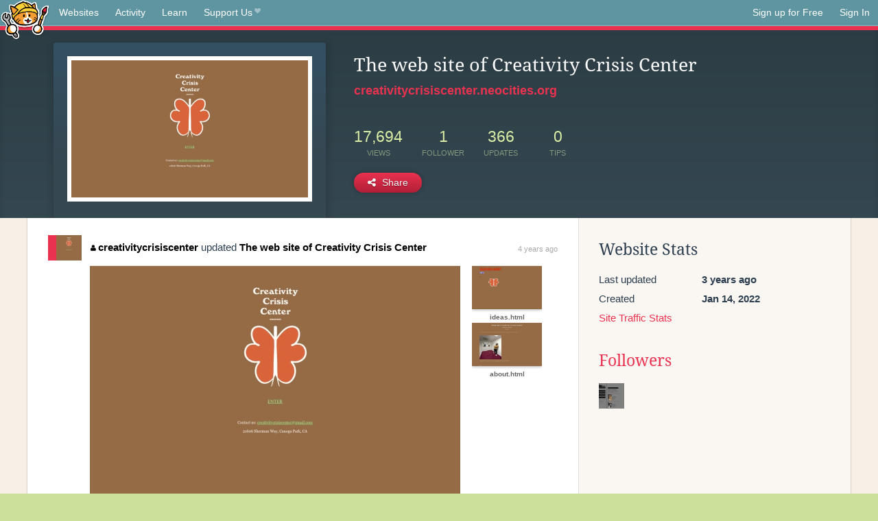

--- FILE ---
content_type: text/html;charset=utf-8
request_url: https://neocities.org/site/creativitycrisiscenter?event_id=1826259
body_size: 3135
content:
<!doctype html>
<html lang="en">
  <head>
    <title>Neocities - The web site of Creativity Crisis Center</title>

    <meta http-equiv="Content-Type" content="text/html; charset=UTF-8">
<meta name="description"        content="Create and surf awesome websites for free.">

<link rel="canonical" href="https://neocities.org/site/creativitycrisiscenter?event_id=1826259">

<meta property="og:title"       content="Neocities">
<meta property="og:type"        content="website">
<meta property="og:image"       content="https://neocities.org/img/neocities-front-screenshot.jpg">
<meta property="og:description" content="Create and surf awesome websites for free.">

<link rel="icon" type="image/x-icon" href="/img/favicon.png">

<meta name="viewport" content="width=device-width, minimum-scale=1, initial-scale=1">

      <meta name="robots" content="noindex, follow">

    <link href="/css/neo.css" rel="stylesheet" type="text/css" media="all">


    <script src="/js/jquery-1.11.0.min.js"></script>

    <script src="/js/highlight/highlight.min.js"></script>
    <link rel="stylesheet" href="/css/highlight/styles/tomorrow-night.css">
    <script>
      hljs.highlightAll()

      document.addEventListener('DOMContentLoaded', function() {
        var eventDateElements = document.querySelectorAll('.local-date-title');
        eventDateElements.forEach(function(element) {
          var timestamp = element.getAttribute('data-timestamp');
          var date = dayjs.unix(timestamp);
          var formattedDate = date.format('MMMM D, YYYY [at] h:mm A');
          element.title = formattedDate;
        });
      });
    </script>
  </head>

  <body class="interior">
    <div class="page">
      <header class="header-Base">

  <nav class="header-Nav clearfix" role="navigation">

    <a href="#!" title="show small screen nav" class="small-Nav">
      <img src="/img/nav-Icon.png" alt="navigation icon" />
    </a>

    <ul class="h-Nav constant-Nav">
        <li>
    <a href="/browse" id="browse-link">Websites</a>
    <script>
      document.addEventListener('DOMContentLoaded', () => {
        const browseLink = document.getElementById('browse-link');

        if (window.location.pathname === '/browse') {
          const params = new URLSearchParams(window.location.search);
          const persistParams = new URLSearchParams();
          const validPattern = /^[a-zA-Z0-9 ]+$/;

          ['sort_by', 'tag'].forEach(key => {
            if (params.has(key)) {
              const value = params.get(key);
              if (value.length <= 25 && validPattern.test(value)) {
                persistParams.set(key, value);
              }
            }
          });

          localStorage.setItem('browseQuery', persistParams.toString());
        }

        const savedQuery = localStorage.getItem('browseQuery');

        if (savedQuery) {
          browseLink.href = `/browse?${savedQuery}`;
        }
      });
    </script>
  </li>
  <li>
    <a href="/activity">Activity</a>
  </li>
  <li>
    <a href="/tutorials">Learn</a>
  </li>

    <li>
      <a href="/supporter">Support Us<i class="fa fa-heart"></i></i></a>
    </li>

    </ul>

    <ul class="status-Nav">
        <li>
          <a href="/#new" class="create-New">Sign up for Free</a>
        </li>
        <li>
          <a href="/signin" class="sign-In">Sign In</a>
        </li>
      </ul>
  </nav>

  <div class="logo int-Logo">
    <a href="/" title="back to home">
      <span class="hidden">Neocities.org</span>
      <img src="/img/cat.png" alt="Neocities.org" />
    </a>
  </div>
</header>

      <div class="header-Outro with-site-image">
  <div class="row content site-info-row">
    <div class="col col-50 signup-Area site-display-preview-wrapper large">
      <div class="signup-Form site-display-preview">
  	  <fieldset class="content">
        <a href="https://creativitycrisiscenter.neocities.org" class="screenshot" style="background-image:url(/site_screenshots/42/89/creativitycrisiscenter/index.html.540x405.webp);"></a>
	    </fieldset>
      </div>
    </div>
    <div class="col col-50 profile-info">
      <h2 class="eps title-with-badge"><span>The web site of Creativity Crisis Center</span> </h2>
      <p class="site-url"><a href="https://creativitycrisiscenter.neocities.org">creativitycrisiscenter.neocities.org</a></p>
      <div class="stats">
        <div class="stat"><strong>17,694</strong> <span>views</span></div>
        <div class="stat"><strong>1</strong> <span>follower</span></div>
        <div class="stat"><strong>366</strong> <span>updates</span></div>
        <div class="stat tips"><strong>0</strong> <span>tips</span></div>
      </div>
      <div class="actions">


        <a href="#" id="shareButton" class="btn-Action" data-container="body" data-toggle="popover" data-placement="bottom" data-content='<a href="/site/creativitycrisiscenter.rss" target="_blank"><span>RSS Feed</span></a>
<br>
<a href="https://facebook.com/sharer.php?u=https%3A%2F%2Fcreativitycrisiscenter.neocities.org" target="_blank">Facebook</a>
<br>
<a href="https://bsky.app/intent/compose?text=The+web+site+of+Creativity+Crisis+Center%3A+https%3A%2F%2Fcreativitycrisiscenter.neocities.org" target="_blank">Bluesky</a>
<br>
<a href="https://twitter.com/intent/tweet?text=The+web+site+of+Creativity+Crisis+Center%3A+https%3A%2F%2Fcreativitycrisiscenter.neocities.org" target="_blank">Twitter</a>
<br>
<a href="https://www.reddit.com/submit?title=The+web+site+of+Creativity+Crisis+Center&amp;url=https%3A%2F%2Fcreativitycrisiscenter.neocities.org" target="_blank">Reddit</a>
<br>
<a href="https://www.tumblr.com/share?v=3&amp;u=https%3A%2F%2Fcreativitycrisiscenter.neocities.org&amp;t=The+web+site+of+Creativity+Crisis+Center" target="_blank">Tumblr</a>
<br>
<a href="https://toot.kytta.dev/?text=The+web+site+of+Creativity+Crisis+Center%3A+https%3A%2F%2Fcreativitycrisiscenter.neocities.org" target="_blank">Mastodon</a>
'><i class="fa fa-share-alt"></i> <span>Share</span></a>

      </div>
    </div>
  </div>
</div>

<div class="container site-profile">
<div class="content misc-page columns right-col"><div class="col-left">
  <div class="col col-66">
    
    <div class="site-profile-padding"><script src="/js/news/template.js"></script>
<script src="/js/news/like.js"></script>
<script src="/js/news/comment.js"></script>
<script src="/js/news/profile_comment.js"></script>
<script src="/js/news/event.js"></script>
<script src="/js/news/site.js"></script>



    <div class="news-item update">
      <div class="title">
        <div class="icon"><a href="/site/creativitycrisiscenter" title="creativitycrisiscenter" class="avatar" style="background-image: url(/site_screenshots/42/89/creativitycrisiscenter/index.html.50x50.webp);"></a></div>
        <div class="text">
            <a href="/site/creativitycrisiscenter" class="user" title="The web site of Creativity Crisis Center"><i class="fa fa-user"></i>creativitycrisiscenter</a> updated <a href="https://creativitycrisiscenter.neocities.org" class="user" title="The web site of Creativity Crisis Center">The web site of Creativity Crisis Center</a>
        </div>
        <span class="date">
            <a href="/site/creativitycrisiscenter?event_id=1826259" class="local-date-title" data-timestamp="1642399315">4 years ago</a>
        </span>
      </div>

        <div class="content">
          <div class="files">
              <div class="file">
                <div class="html-thumbnail html">
                  <a href="https://creativitycrisiscenter.neocities.org">
                      <img src="/site_screenshots/42/89/creativitycrisiscenter/index.html.540x405.webp" alt="Website screenshot">
                      <span class="title" title="index.html">
                          The web site of Creativity Crisis Center
                      </span>
                  </a>
                </div>
              </div>
              <div class="file">
                <div class="html-thumbnail html">
                  <a href="https://creativitycrisiscenter.neocities.org/ideas.html">
                      <img src="/site_screenshots/42/89/creativitycrisiscenter/ideas.html.540x405.webp" alt="Website screenshot">
                      <span class="title" title="ideas.html">
                          ideas.html
                      </span>
                  </a>
                </div>
              </div>
              <div class="file">
                <div class="html-thumbnail html">
                  <a href="https://creativitycrisiscenter.neocities.org/about.html">
                      <img src="/site_screenshots/42/89/creativitycrisiscenter/about.html.540x405.webp" alt="Website screenshot">
                      <span class="title" title="about.html">
                          about.html
                      </span>
                  </a>
                </div>
              </div>
          </div>
        </div>

    <div id="event_1826259_actions" class="actions">
</div>




  </div>


<div class="content">
  
</div>

</div>
  </div>

  <div class="col col-33">
    <h3>Website Stats</h3>
    <div class="stats">
      <div class="stat">
          <span>Last updated</span>
          <strong class="local-date-title" data-timestamp="1643182348">3 years ago</strong>
      </div>
      <div class="stat"><span>Created</span><strong>Jan 14, 2022</strong></div>
      <a href="/site/creativitycrisiscenter/stats">Site Traffic Stats</a>
    </div>

    
  <div class="follower-list">
    <h3><a href="/site/creativitycrisiscenter/followers">Followers</a></h3>
        <a href="/site/disc-content" title="disc-content.neocities.org"><img src="/site_screenshots/38/93/disc-content/index.html.50x50.webp" alt="disc-content.neocities.org avatar" class="avatar" onerror="this.src='/img/50x50.png'"></a>

  </div>


    


      <div class="report">
      </div>
  </div>
</div></div>
</div>


    </div>
    <footer class="footer-Base">
      <aside class="footer-Outro">
  <div class="footer-Content">
    <div class="row">
      <p class="tiny col credits">
        <a href="https://neocities.org" title="Neocities.org" style="text-decoration:none;">Neocities</a> is <a href="https://github.com/neocities" title="Neocities on GitHub">open source</a>. Follow us on <a href="https://bsky.app/profile/neocities.org">Bluesky</a>
      </p>
      <nav class="footer-Nav col">
        <ul class="tiny h-Nav">
          <li><a href="/about">About</a></li>
          <li><a href="/donate">Donate</a></li>
          <li><a href="/cli">CLI</a></li>
            <li><a href="//blog.neocities.org">Blog</a></li>
            <li><a href="/api">API</a></li>
            <li><a href="/press">Press</a></li>
          <li><a href="http://status.neocitiesops.net/">Status</a></li>
          <li><a href="/terms" rel="nofollow">Terms</a></li>
          <li><a href="/contact" rel="nofollow">Contact</a></li>
        </ul>
      </nav>
    </div>
  </div>
</aside>

    </footer>

    <script src="/js/underscore-min.js"></script>
    <script src="/js/nav.min.js"></script>
    <script src="/js/bootstrap.min.js"></script>
    <script src="/js/typeahead.bundle.js"></script>
    <script src="/js/dayjs.min.js"></script>
    
    <script>
      $("a#like").tooltip({html: true})
      $("a.comment_like").tooltip({html: true})
      $('#shareButton').popover({html: true})
      $('#tipButton').popover({html: true})

      $('.typeahead').typeahead({
        minLength: 2,
        highlight: true
      }, {
        name: 'tags',
        source: function(query, callback) {
          $.get('/tags/autocomplete/'+query+'.json', function(data) {
            var suggestions = JSON.parse(data)
            var suggestionObjects = []
            for(var i=0; i<suggestions.length; i++)
              suggestionObjects.push({value: suggestions[i]})

            callback(suggestionObjects)
          })
        }
      }).on('typeahead:selected', function(e) {
        e.target.form.submit()
      })
    </script>
  </body>
</html>
